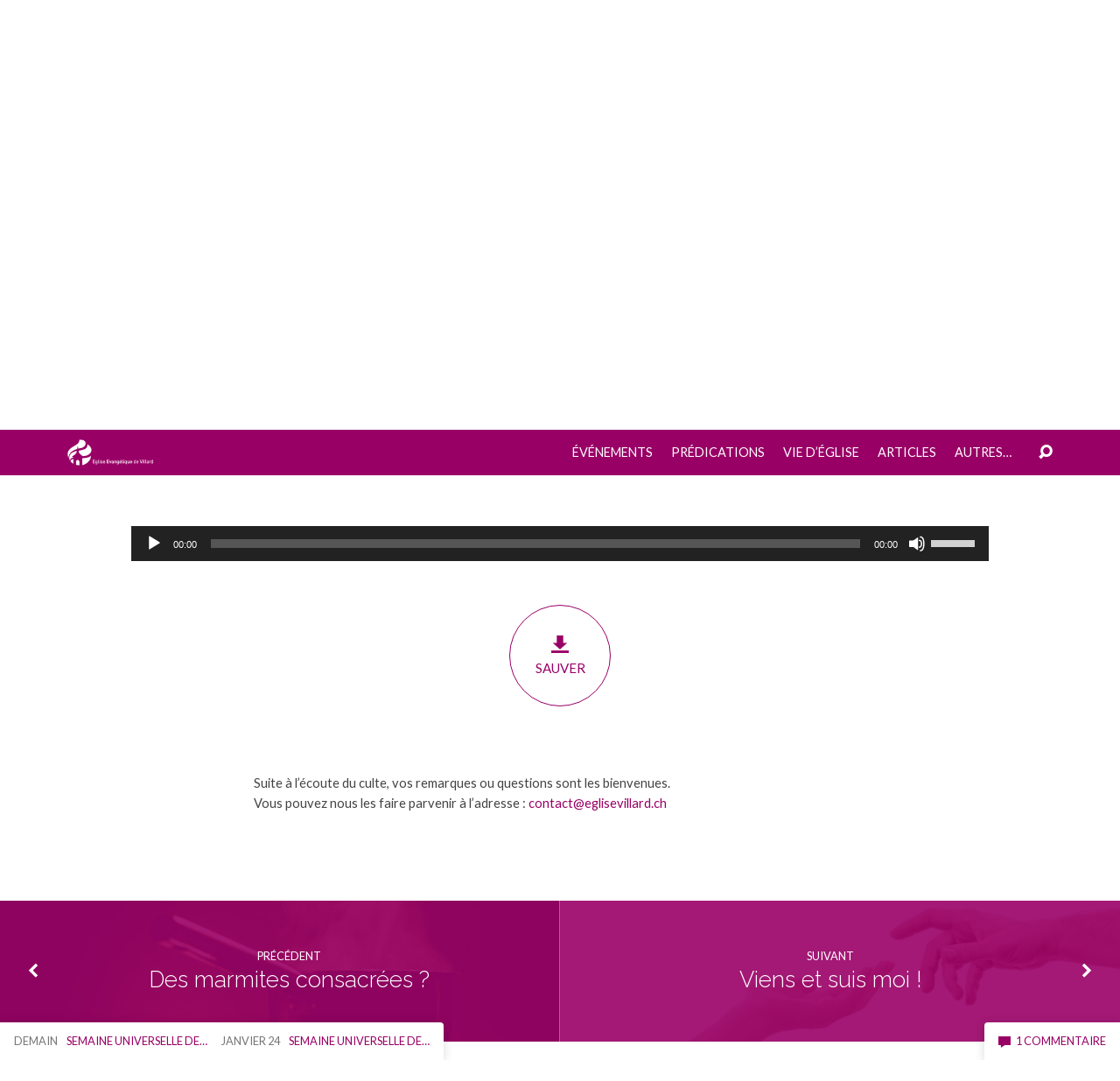

--- FILE ---
content_type: text/html; charset=UTF-8
request_url: https://www.eglisevillard.ch/sermons/culte-du-10-mars-2024/?player=audio
body_size: 16904
content:
<!DOCTYPE html>
<html class="no-js" lang="fr-FR">
<head>
<meta charset="UTF-8"/>
<meta http-equiv="X-UA-Compatible" content="IE=edge"/>
<meta name="viewport" content="width=device-width, initial-scale=1">
<link rel="profile" href="http://gmpg.org/xfn/11">
<link rel="pingback" href="https://www.eglisevillard.ch/xmlrpc.php"/>
<title>Une armure à l&rsquo;image du Christ &#8211; Eglise Evangélique de Villard</title>
<meta name='robots' content='max-image-preview:large'/>
<link rel='dns-prefetch' href='//fonts.googleapis.com'/>
<link rel="alternate" type="application/rss+xml" title="Eglise Evangélique de Villard &raquo; Flux" href="https://www.eglisevillard.ch/feed/"/>
<link rel="alternate" type="application/rss+xml" title="Eglise Evangélique de Villard &raquo; Flux des commentaires" href="https://www.eglisevillard.ch/comments/feed/"/>
<link rel="alternate" type="application/rss+xml" title="Eglise Evangélique de Villard &raquo; Une armure à l&rsquo;image du Christ Flux des commentaires" href="https://www.eglisevillard.ch/sermons/culte-du-10-mars-2024/feed/"/>
<link rel="alternate" title="oEmbed (JSON)" type="application/json+oembed" href="https://www.eglisevillard.ch/wp-json/oembed/1.0/embed?url=https%3A%2F%2Fwww.eglisevillard.ch%2Fsermons%2Fculte-du-10-mars-2024%2F"/>
<link rel="alternate" title="oEmbed (XML)" type="text/xml+oembed" href="https://www.eglisevillard.ch/wp-json/oembed/1.0/embed?url=https%3A%2F%2Fwww.eglisevillard.ch%2Fsermons%2Fculte-du-10-mars-2024%2F&#038;format=xml"/>
		
							<script src="//www.googletagmanager.com/gtag/js?id=G-FSQG0JT2KB" data-cfasync="false" data-wpfc-render="false" type="text/javascript" async></script>
			<script data-cfasync="false" data-wpfc-render="false" type="text/javascript">var mi_version='9.11.1';var mi_track_user=true;var mi_no_track_reason='';var MonsterInsightsDefaultLocations={"page_location":"https:\/\/www.eglisevillard.ch\/sermons\/culte-du-10-mars-2024\/?player=audio"};if(typeof MonsterInsightsPrivacyGuardFilter==='function'){var MonsterInsightsLocations=(typeof MonsterInsightsExcludeQuery==='object')?MonsterInsightsPrivacyGuardFilter(MonsterInsightsExcludeQuery):MonsterInsightsPrivacyGuardFilter(MonsterInsightsDefaultLocations);}else{var MonsterInsightsLocations=(typeof MonsterInsightsExcludeQuery==='object')?MonsterInsightsExcludeQuery:MonsterInsightsDefaultLocations;}var disableStrs=['ga-disable-G-FSQG0JT2KB',];function __gtagTrackerIsOptedOut(){for(var index=0;index<disableStrs.length;index++){if(document.cookie.indexOf(disableStrs[index]+'=true')>-1){return true;}}return false;}if(__gtagTrackerIsOptedOut()){for(var index=0;index<disableStrs.length;index++){window[disableStrs[index]]=true;}}function __gtagTrackerOptout(){for(var index=0;index<disableStrs.length;index++){document.cookie=disableStrs[index]+'=true; expires=Thu, 31 Dec 2099 23:59:59 UTC; path=/';window[disableStrs[index]]=true;}}if('undefined'===typeof gaOptout){function gaOptout(){__gtagTrackerOptout();}}window.dataLayer=window.dataLayer||[];window.MonsterInsightsDualTracker={helpers:{},trackers:{},};if(mi_track_user){function __gtagDataLayer(){dataLayer.push(arguments);}function __gtagTracker(type,name,parameters){if(!parameters){parameters={};}if(parameters.send_to){__gtagDataLayer.apply(null,arguments);return;}if(type==='event'){parameters.send_to=monsterinsights_frontend.v4_id;var hookName=name;if(typeof parameters['event_category']!=='undefined'){hookName=parameters['event_category']+':'+name;}if(typeof MonsterInsightsDualTracker.trackers[hookName]!=='undefined'){MonsterInsightsDualTracker.trackers[hookName](parameters);}else{__gtagDataLayer('event',name,parameters);}}else{__gtagDataLayer.apply(null,arguments);}}__gtagTracker('js',new Date());__gtagTracker('set',{'developer_id.dZGIzZG':true,});if(MonsterInsightsLocations.page_location){__gtagTracker('set',MonsterInsightsLocations);}__gtagTracker('config','G-FSQG0JT2KB',{"forceSSL":"true"});window.gtag=__gtagTracker;(function(){var noopfn=function(){return null;};var newtracker=function(){return new Tracker();};var Tracker=function(){return null;};var p=Tracker.prototype;p.get=noopfn;p.set=noopfn;p.send=function(){var args=Array.prototype.slice.call(arguments);args.unshift('send');__gaTracker.apply(null,args);};var __gaTracker=function(){var len=arguments.length;if(len===0){return;}var f=arguments[len-1];if(typeof f!=='object'||f===null||typeof f.hitCallback!=='function'){if('send'===arguments[0]){var hitConverted,hitObject=false,action;if('event'===arguments[1]){if('undefined'!==typeof arguments[3]){hitObject={'eventAction':arguments[3],'eventCategory':arguments[2],'eventLabel':arguments[4],'value':arguments[5]?arguments[5]:1,}}}if('pageview'===arguments[1]){if('undefined'!==typeof arguments[2]){hitObject={'eventAction':'page_view','page_path':arguments[2],}}}if(typeof arguments[2]==='object'){hitObject=arguments[2];}if(typeof arguments[5]==='object'){Object.assign(hitObject,arguments[5]);}if('undefined'!==typeof arguments[1].hitType){hitObject=arguments[1];if('pageview'===hitObject.hitType){hitObject.eventAction='page_view';}}if(hitObject){action='timing'===arguments[1].hitType?'timing_complete':hitObject.eventAction;hitConverted=mapArgs(hitObject);__gtagTracker('event',action,hitConverted);}}return;}function mapArgs(args){var arg,hit={};var gaMap={'eventCategory':'event_category','eventAction':'event_action','eventLabel':'event_label','eventValue':'event_value','nonInteraction':'non_interaction','timingCategory':'event_category','timingVar':'name','timingValue':'value','timingLabel':'event_label','page':'page_path','location':'page_location','title':'page_title','referrer':'page_referrer',};for(arg in args){if(!(!args.hasOwnProperty(arg)||!gaMap.hasOwnProperty(arg))){hit[gaMap[arg]]=args[arg];}else{hit[arg]=args[arg];}}return hit;}try{f.hitCallback();}catch(ex){}};__gaTracker.create=newtracker;__gaTracker.getByName=newtracker;__gaTracker.getAll=function(){return[];};__gaTracker.remove=noopfn;__gaTracker.loaded=true;window['__gaTracker']=__gaTracker;})();}else{console.log("");(function(){function __gtagTracker(){return null;}window['__gtagTracker']=__gtagTracker;window['gtag']=__gtagTracker;})();}</script>
							
		<style id='wp-img-auto-sizes-contain-inline-css' type='text/css'>img:is([sizes=auto i],[sizes^="auto," i]){contain-intrinsic-size:3000px 1500px}</style>
<style id='wp-emoji-styles-inline-css' type='text/css'>img.wp-smiley,img.emoji{display:inline!important;border:none!important;box-shadow:none!important;height:1em!important;width:1em!important;margin:0 .07em!important;vertical-align:-.1em!important;background:none!important;padding:0!important}</style>
<style id='wp-block-library-inline-css' type='text/css'>:root{--wp-block-synced-color:#7a00df;--wp-block-synced-color--rgb:122 , 0 , 223;--wp-bound-block-color:var(--wp-block-synced-color);--wp-editor-canvas-background:#ddd;--wp-admin-theme-color:#007cba;--wp-admin-theme-color--rgb:0 , 124 , 186;--wp-admin-theme-color-darker-10:#006ba1;--wp-admin-theme-color-darker-10--rgb:0 , 107 , 160.5;--wp-admin-theme-color-darker-20:#005a87;--wp-admin-theme-color-darker-20--rgb:0 , 90 , 135;--wp-admin-border-width-focus:2px}@media (min-resolution:192dpi){:root{--wp-admin-border-width-focus:1.5px}}.wp-element-button{cursor:pointer}:root .has-very-light-gray-background-color{background-color:#eee}:root .has-very-dark-gray-background-color{background-color:#313131}:root .has-very-light-gray-color{color:#eee}:root .has-very-dark-gray-color{color:#313131}:root .has-vivid-green-cyan-to-vivid-cyan-blue-gradient-background{background:linear-gradient(135deg,#00d084,#0693e3)}:root .has-purple-crush-gradient-background{background:linear-gradient(135deg,#34e2e4,#4721fb 50%,#ab1dfe)}:root .has-hazy-dawn-gradient-background{background:linear-gradient(135deg,#faaca8,#dad0ec)}:root .has-subdued-olive-gradient-background{background:linear-gradient(135deg,#fafae1,#67a671)}:root .has-atomic-cream-gradient-background{background:linear-gradient(135deg,#fdd79a,#004a59)}:root .has-nightshade-gradient-background{background:linear-gradient(135deg,#330968,#31cdcf)}:root .has-midnight-gradient-background{background:linear-gradient(135deg,#020381,#2874fc)}:root{--wp--preset--font-size--normal:16px;--wp--preset--font-size--huge:42px}.has-regular-font-size{font-size:1em}.has-larger-font-size{font-size:2.625em}.has-normal-font-size{font-size:var(--wp--preset--font-size--normal)}.has-huge-font-size{font-size:var(--wp--preset--font-size--huge)}.has-text-align-center{text-align:center}.has-text-align-left{text-align:left}.has-text-align-right{text-align:right}.has-fit-text{white-space:nowrap!important}#end-resizable-editor-section{display:none}.aligncenter{clear:both}.items-justified-left{justify-content:flex-start}.items-justified-center{justify-content:center}.items-justified-right{justify-content:flex-end}.items-justified-space-between{justify-content:space-between}.screen-reader-text{border:0;clip-path:inset(50%);height:1px;margin:-1px;overflow:hidden;padding:0;position:absolute;width:1px;word-wrap:normal!important}.screen-reader-text:focus{background-color:#ddd;clip-path:none;color:#444;display:block;font-size:1em;height:auto;left:5px;line-height:normal;padding:15px 23px 14px;text-decoration:none;top:5px;width:auto;z-index:100000}html :where(.has-border-color){border-style:solid}html :where([style*=border-top-color]){border-top-style:solid}html :where([style*=border-right-color]){border-right-style:solid}html :where([style*=border-bottom-color]){border-bottom-style:solid}html :where([style*=border-left-color]){border-left-style:solid}html :where([style*=border-width]){border-style:solid}html :where([style*=border-top-width]){border-top-style:solid}html :where([style*=border-right-width]){border-right-style:solid}html :where([style*=border-bottom-width]){border-bottom-style:solid}html :where([style*=border-left-width]){border-left-style:solid}html :where(img[class*=wp-image-]){height:auto;max-width:100%}:where(figure){margin:0 0 1em}html :where(.is-position-sticky){--wp-admin--admin-bar--position-offset:var(--wp-admin--admin-bar--height,0)}@media screen and (max-width:600px){html :where(.is-position-sticky){--wp-admin--admin-bar--position-offset:0}}</style><style id='wp-block-paragraph-inline-css' type='text/css'>.is-small-text{font-size:.875em}.is-regular-text{font-size:1em}.is-large-text{font-size:2.25em}.is-larger-text{font-size:3em}.has-drop-cap:not(:focus):first-letter{float:left;font-size:8.4em;font-style:normal;font-weight:100;line-height:.68;margin:.05em .1em 0 0;text-transform:uppercase}body.rtl .has-drop-cap:not(:focus):first-letter{float:none;margin-left:.1em}p.has-drop-cap.has-background{overflow:hidden}:root :where(p.has-background){padding:1.25em 2.375em}:where(p.has-text-color:not(.has-link-color)) a{color:inherit}p.has-text-align-left[style*="writing-mode:vertical-lr"],p.has-text-align-right[style*="writing-mode:vertical-rl"]{rotate:180deg}</style>
<style id='global-styles-inline-css' type='text/css'>:root{--wp--preset--aspect-ratio--square:1;--wp--preset--aspect-ratio--4-3: 4/3;--wp--preset--aspect-ratio--3-4: 3/4;--wp--preset--aspect-ratio--3-2: 3/2;--wp--preset--aspect-ratio--2-3: 2/3;--wp--preset--aspect-ratio--16-9: 16/9;--wp--preset--aspect-ratio--9-16: 9/16;--wp--preset--color--black:#000;--wp--preset--color--cyan-bluish-gray:#abb8c3;--wp--preset--color--white:#fff;--wp--preset--color--pale-pink:#f78da7;--wp--preset--color--vivid-red:#cf2e2e;--wp--preset--color--luminous-vivid-orange:#ff6900;--wp--preset--color--luminous-vivid-amber:#fcb900;--wp--preset--color--light-green-cyan:#7bdcb5;--wp--preset--color--vivid-green-cyan:#00d084;--wp--preset--color--pale-cyan-blue:#8ed1fc;--wp--preset--color--vivid-cyan-blue:#0693e3;--wp--preset--color--vivid-purple:#9b51e0;--wp--preset--color--main:#906;--wp--preset--color--accent:#906;--wp--preset--color--dark:#000;--wp--preset--color--light:#777;--wp--preset--color--light-bg:#f7f7f7;--wp--preset--gradient--vivid-cyan-blue-to-vivid-purple:linear-gradient(135deg,#0693e3 0%,#9b51e0 100%);--wp--preset--gradient--light-green-cyan-to-vivid-green-cyan:linear-gradient(135deg,#7adcb4 0%,#00d082 100%);--wp--preset--gradient--luminous-vivid-amber-to-luminous-vivid-orange:linear-gradient(135deg,#fcb900 0%,#ff6900 100%);--wp--preset--gradient--luminous-vivid-orange-to-vivid-red:linear-gradient(135deg,#ff6900 0%,#cf2e2e 100%);--wp--preset--gradient--very-light-gray-to-cyan-bluish-gray:linear-gradient(135deg,#eee 0%,#a9b8c3 100%);--wp--preset--gradient--cool-to-warm-spectrum:linear-gradient(135deg,#4aeadc 0%,#9778d1 20%,#cf2aba 40%,#ee2c82 60%,#fb6962 80%,#fef84c 100%);--wp--preset--gradient--blush-light-purple:linear-gradient(135deg,#ffceec 0%,#9896f0 100%);--wp--preset--gradient--blush-bordeaux:linear-gradient(135deg,#fecda5 0%,#fe2d2d 50%,#6b003e 100%);--wp--preset--gradient--luminous-dusk:linear-gradient(135deg,#ffcb70 0%,#c751c0 50%,#4158d0 100%);--wp--preset--gradient--pale-ocean:linear-gradient(135deg,#fff5cb 0%,#b6e3d4 50%,#33a7b5 100%);--wp--preset--gradient--electric-grass:linear-gradient(135deg,#caf880 0%,#71ce7e 100%);--wp--preset--gradient--midnight:linear-gradient(135deg,#020381 0%,#2874fc 100%);--wp--preset--font-size--small:13px;--wp--preset--font-size--medium:20px;--wp--preset--font-size--large:36px;--wp--preset--font-size--x-large:42px;--wp--preset--spacing--20:.44rem;--wp--preset--spacing--30:.67rem;--wp--preset--spacing--40:1rem;--wp--preset--spacing--50:1.5rem;--wp--preset--spacing--60:2.25rem;--wp--preset--spacing--70:3.38rem;--wp--preset--spacing--80:5.06rem;--wp--preset--shadow--natural:6px 6px 9px rgba(0,0,0,.2);--wp--preset--shadow--deep:12px 12px 50px rgba(0,0,0,.4);--wp--preset--shadow--sharp:6px 6px 0 rgba(0,0,0,.2);--wp--preset--shadow--outlined:6px 6px 0 -3px #fff , 6px 6px #000;--wp--preset--shadow--crisp:6px 6px 0 #000}:where(.is-layout-flex){gap:.5em}:where(.is-layout-grid){gap:.5em}body .is-layout-flex{display:flex}.is-layout-flex{flex-wrap:wrap;align-items:center}.is-layout-flex > :is(*, div){margin:0}body .is-layout-grid{display:grid}.is-layout-grid > :is(*, div){margin:0}:where(.wp-block-columns.is-layout-flex){gap:2em}:where(.wp-block-columns.is-layout-grid){gap:2em}:where(.wp-block-post-template.is-layout-flex){gap:1.25em}:where(.wp-block-post-template.is-layout-grid){gap:1.25em}.has-black-color{color:var(--wp--preset--color--black)!important}.has-cyan-bluish-gray-color{color:var(--wp--preset--color--cyan-bluish-gray)!important}.has-white-color{color:var(--wp--preset--color--white)!important}.has-pale-pink-color{color:var(--wp--preset--color--pale-pink)!important}.has-vivid-red-color{color:var(--wp--preset--color--vivid-red)!important}.has-luminous-vivid-orange-color{color:var(--wp--preset--color--luminous-vivid-orange)!important}.has-luminous-vivid-amber-color{color:var(--wp--preset--color--luminous-vivid-amber)!important}.has-light-green-cyan-color{color:var(--wp--preset--color--light-green-cyan)!important}.has-vivid-green-cyan-color{color:var(--wp--preset--color--vivid-green-cyan)!important}.has-pale-cyan-blue-color{color:var(--wp--preset--color--pale-cyan-blue)!important}.has-vivid-cyan-blue-color{color:var(--wp--preset--color--vivid-cyan-blue)!important}.has-vivid-purple-color{color:var(--wp--preset--color--vivid-purple)!important}.has-black-background-color{background-color:var(--wp--preset--color--black)!important}.has-cyan-bluish-gray-background-color{background-color:var(--wp--preset--color--cyan-bluish-gray)!important}.has-white-background-color{background-color:var(--wp--preset--color--white)!important}.has-pale-pink-background-color{background-color:var(--wp--preset--color--pale-pink)!important}.has-vivid-red-background-color{background-color:var(--wp--preset--color--vivid-red)!important}.has-luminous-vivid-orange-background-color{background-color:var(--wp--preset--color--luminous-vivid-orange)!important}.has-luminous-vivid-amber-background-color{background-color:var(--wp--preset--color--luminous-vivid-amber)!important}.has-light-green-cyan-background-color{background-color:var(--wp--preset--color--light-green-cyan)!important}.has-vivid-green-cyan-background-color{background-color:var(--wp--preset--color--vivid-green-cyan)!important}.has-pale-cyan-blue-background-color{background-color:var(--wp--preset--color--pale-cyan-blue)!important}.has-vivid-cyan-blue-background-color{background-color:var(--wp--preset--color--vivid-cyan-blue)!important}.has-vivid-purple-background-color{background-color:var(--wp--preset--color--vivid-purple)!important}.has-black-border-color{border-color:var(--wp--preset--color--black)!important}.has-cyan-bluish-gray-border-color{border-color:var(--wp--preset--color--cyan-bluish-gray)!important}.has-white-border-color{border-color:var(--wp--preset--color--white)!important}.has-pale-pink-border-color{border-color:var(--wp--preset--color--pale-pink)!important}.has-vivid-red-border-color{border-color:var(--wp--preset--color--vivid-red)!important}.has-luminous-vivid-orange-border-color{border-color:var(--wp--preset--color--luminous-vivid-orange)!important}.has-luminous-vivid-amber-border-color{border-color:var(--wp--preset--color--luminous-vivid-amber)!important}.has-light-green-cyan-border-color{border-color:var(--wp--preset--color--light-green-cyan)!important}.has-vivid-green-cyan-border-color{border-color:var(--wp--preset--color--vivid-green-cyan)!important}.has-pale-cyan-blue-border-color{border-color:var(--wp--preset--color--pale-cyan-blue)!important}.has-vivid-cyan-blue-border-color{border-color:var(--wp--preset--color--vivid-cyan-blue)!important}.has-vivid-purple-border-color{border-color:var(--wp--preset--color--vivid-purple)!important}.has-vivid-cyan-blue-to-vivid-purple-gradient-background{background:var(--wp--preset--gradient--vivid-cyan-blue-to-vivid-purple)!important}.has-light-green-cyan-to-vivid-green-cyan-gradient-background{background:var(--wp--preset--gradient--light-green-cyan-to-vivid-green-cyan)!important}.has-luminous-vivid-amber-to-luminous-vivid-orange-gradient-background{background:var(--wp--preset--gradient--luminous-vivid-amber-to-luminous-vivid-orange)!important}.has-luminous-vivid-orange-to-vivid-red-gradient-background{background:var(--wp--preset--gradient--luminous-vivid-orange-to-vivid-red)!important}.has-very-light-gray-to-cyan-bluish-gray-gradient-background{background:var(--wp--preset--gradient--very-light-gray-to-cyan-bluish-gray)!important}.has-cool-to-warm-spectrum-gradient-background{background:var(--wp--preset--gradient--cool-to-warm-spectrum)!important}.has-blush-light-purple-gradient-background{background:var(--wp--preset--gradient--blush-light-purple)!important}.has-blush-bordeaux-gradient-background{background:var(--wp--preset--gradient--blush-bordeaux)!important}.has-luminous-dusk-gradient-background{background:var(--wp--preset--gradient--luminous-dusk)!important}.has-pale-ocean-gradient-background{background:var(--wp--preset--gradient--pale-ocean)!important}.has-electric-grass-gradient-background{background:var(--wp--preset--gradient--electric-grass)!important}.has-midnight-gradient-background{background:var(--wp--preset--gradient--midnight)!important}.has-small-font-size{font-size:var(--wp--preset--font-size--small)!important}.has-medium-font-size{font-size:var(--wp--preset--font-size--medium)!important}.has-large-font-size{font-size:var(--wp--preset--font-size--large)!important}.has-x-large-font-size{font-size:var(--wp--preset--font-size--x-large)!important}</style>

<style id='classic-theme-styles-inline-css' type='text/css'>.wp-block-button__link{color:#fff;background-color:#32373c;border-radius:9999px;box-shadow:none;text-decoration:none;padding:calc(.667em + 2px) calc(1.333em + 2px);font-size:1.125em}.wp-block-file__button{background:#32373c;color:#fff;text-decoration:none}</style>
<link rel='stylesheet' id='cpsh-shortcodes-css' href='https://www.eglisevillard.ch/wp-content/plugins/column-shortcodes//assets/css/shortcodes.css?ver=1.0.1' type='text/css' media='all'/>
<link rel='stylesheet' id='parent-style-css' href='https://www.eglisevillard.ch/wp-content/themes/maranatha/style.css?ver=6.9' type='text/css' media='all'/>
<link rel='stylesheet' id='maranatha-google-fonts-css' href='//fonts.googleapis.com/css?family=Raleway:200,300,400,500,700,200italic,300italic,400italic,500italic,700italic%7CLato:300,400,700,300italic,400italic,700italic' type='text/css' media='all'/>
<link rel='stylesheet' id='elusive-icons-css' href='https://www.eglisevillard.ch/wp-content/themes/maranatha/css/lib/elusive-icons.min.css?ver=2.7' type='text/css' media='all'/>
<link rel='stylesheet' id='maranatha-style-css' href='https://www.eglisevillard.ch/wp-content/themes/maranatha-child/style.css?ver=2.7' type='text/css' media='all'/>
<script type="text/javascript" src="https://www.eglisevillard.ch/wp-includes/js/jquery/jquery.min.js?ver=3.7.1" id="jquery-core-js"></script>
<script type="text/javascript" src="https://www.eglisevillard.ch/wp-includes/js/jquery/jquery-migrate.min.js?ver=3.4.1" id="jquery-migrate-js"></script>
<script type="text/javascript" id="ctfw-ie-unsupported-js-extra">//<![CDATA[
var ctfw_ie_unsupported={"default_version":"7","min_version":"5","max_version":"9","version":"8","message":"Vous utilisez une version ant\u00e9diluvienne d\u2019Internet Explorer. Mettez \u00e0 jour votre navigateur pour utiliser ce site.","redirect_url":"https://browsehappy.com/"};
//]]></script>
<script type="text/javascript" src="https://www.eglisevillard.ch/wp-content/themes/maranatha/framework/js/ie-unsupported.js?ver=2.7" id="ctfw-ie-unsupported-js"></script>
<script type="text/javascript" src="https://www.eglisevillard.ch/wp-content/plugins/google-analytics-for-wordpress/assets/js/frontend-gtag.min.js?ver=9.11.1" id="monsterinsights-frontend-script-js" async="async" data-wp-strategy="async"></script>
<script data-cfasync="false" data-wpfc-render="false" type="text/javascript" id='monsterinsights-frontend-script-js-extra'>//<![CDATA[
var monsterinsights_frontend={"js_events_tracking":"true","download_extensions":"doc,pdf,ppt,zip,xls,mp3,docx,pptx,xlsx","inbound_paths":"[]","home_url":"https:\/\/www.eglisevillard.ch","hash_tracking":"false","v4_id":"G-FSQG0JT2KB"};
//]]></script>
<script type="text/javascript" src="https://www.eglisevillard.ch/wp-content/themes/maranatha/framework/js/jquery.fitvids.js?ver=2.7" id="fitvids-js"></script>
<script type="text/javascript" id="ctfw-responsive-embeds-js-extra">//<![CDATA[
var ctfw_responsive_embeds={"wp_responsive_embeds":"1"};
//]]></script>
<script type="text/javascript" src="https://www.eglisevillard.ch/wp-content/themes/maranatha/framework/js/responsive-embeds.js?ver=2.7" id="ctfw-responsive-embeds-js"></script>
<script type="text/javascript" src="https://www.eglisevillard.ch/wp-content/themes/maranatha/js/lib/viewport-units-buggyfill.hacks.js?ver=2.7" id="viewport-units-buggyfill-hacks-js"></script>
<script type="text/javascript" src="https://www.eglisevillard.ch/wp-content/themes/maranatha/js/lib/viewport-units-buggyfill.js?ver=2.7" id="viewport-units-buggyfill-js"></script>
<script type="text/javascript" src="https://www.eglisevillard.ch/wp-content/themes/maranatha/js/lib/superfish.modified.js?ver=2.7" id="superfish-js"></script>
<script type="text/javascript" src="https://www.eglisevillard.ch/wp-content/themes/maranatha/js/lib/supersubs.js?ver=2.7" id="supersubs-js"></script>
<script type="text/javascript" src="https://www.eglisevillard.ch/wp-content/themes/maranatha/js/lib/jquery.meanmenu.modified.js?ver=2.7" id="jquery-meanmenu-js"></script>
<script type="text/javascript" src="https://www.eglisevillard.ch/wp-content/themes/maranatha/js/lib/jquery.validate.min.js?ver=2.7" id="jquery-validate-js"></script>
<script type="text/javascript" src="https://www.eglisevillard.ch/wp-content/themes/maranatha/js/lib/jquery.smooth-scroll.min.js?ver=2.7" id="jquery-smooth-scroll-js"></script>
<script type="text/javascript" src="https://www.eglisevillard.ch/wp-content/themes/maranatha/js/lib/jquery.dropdown.maranatha.min.js?ver=2.7" id="jquery-dropdown-maranatha-js"></script>
<script type="text/javascript" src="https://www.eglisevillard.ch/wp-content/themes/maranatha/js/lib/jquery.matchHeight-min.js?ver=2.7" id="jquery-matchHeight-js"></script>
<script type="text/javascript" id="maranatha-main-js-extra">//<![CDATA[
var maranatha_main={"site_path":"/","home_url":"https://www.eglisevillard.ch","theme_url":"https://www.eglisevillard.ch/wp-content/themes/maranatha","is_ssl":"1","mobile_menu_close":"el el-remove-sign","comment_name_required":"1","comment_email_required":"1","comment_name_error_required":"Requis","comment_email_error_required":"Requis","comment_email_error_invalid":"Email invalide","comment_url_error_invalid":"URL invalide","comment_message_error_required":"Commentaire requis"};
//]]></script>
<script type="text/javascript" src="https://www.eglisevillard.ch/wp-content/themes/maranatha/js/main.js?ver=2.7" id="maranatha-main-js"></script>
<link rel="https://api.w.org/" href="https://www.eglisevillard.ch/wp-json/"/><link rel="alternate" title="JSON" type="application/json" href="https://www.eglisevillard.ch/wp-json/wp/v2/ctc_sermon/20699"/><link rel="EditURI" type="application/rsd+xml" title="RSD" href="https://www.eglisevillard.ch/xmlrpc.php?rsd"/>
<meta name="generator" content="WordPress 6.9"/>
<link rel="canonical" href="https://www.eglisevillard.ch/sermons/culte-du-10-mars-2024/"/>
<link rel='shortlink' href='https://www.eglisevillard.ch/?p=20699'/>

<style type="text/css">.has-main-background-color,p.has-main-background-color{background-color:#906}.has-main-color,p.has-main-color{color:#906}.has-accent-background-color,p.has-accent-background-color{background-color:#906}.has-accent-color,p.has-accent-color{color:#906}.has-dark-background-color,p.has-dark-background-color{background-color:#000}.has-dark-color,p.has-dark-color{color:#000}.has-light-background-color,p.has-light-background-color{background-color:#777}.has-light-color,p.has-light-color{color:#777}.has-light-bg-background-color,p.has-light-bg-background-color{background-color:#f7f7f7}.has-light-bg-color,p.has-light-bg-color{color:#f7f7f7}.has-white-background-color,p.has-white-background-color{background-color:#fff}.has-white-color,p.has-white-color{color:#fff}</style>

<style type="text/css">#maranatha-logo-text{font-family:'Raleway',Arial,Helvetica,sans-serif}.maranatha-entry-content h1, .maranatha-entry-content h2:not(.maranatha-entry-short-title), .maranatha-entry-content h3, .maranatha-entry-content h4, .maranatha-entry-content h5, .maranatha-entry-content h6, .maranatha-entry-content .maranatha-h1, .maranatha-entry-content .maranatha-h2, .maranatha-entry-content .maranatha-h3, .maranatha-entry-content .maranatha-h4, .maranatha-entry-content .maranatha-h5, .maranatha-entry-content .maranatha-h6, .mce-content-body h1, .mce-content-body h2, .mce-content-body h3, .mce-content-body h4, .mce-content-body h5, .mce-content-body h6, .maranatha-home-section-content h1, .maranatha-home-section-content h2, #maranatha-banner-title, .maranatha-widget-title, #maranatha-comments-title, #reply-title, .maranatha-nav-block-title, .maranatha-caption-image-title, .has-drop-cap:not(:focus):first-letter {font-family:'Raleway',Arial,Helvetica,sans-serif}#maranatha-header-menu-content>li>a,.mean-container .mean-nav>ul>li>a{font-family:'Lato',Arial,Helvetica,sans-serif}body,#cancel-comment-reply-link,.maranatha-widget .maranatha-entry-short-header h3,pre.wp-block-verse{font-family:'Lato',Arial,Helvetica,sans-serif}.maranatha-color-main-bg,.maranatha-caption-image-title,.maranatha-calendar-table-header,.maranatha-calendar-table-top,.maranatha-calendar-table-header-row,.has-main-background-color,p.has-main-background-color{background-color:#906}.maranatha-calendar-table-header{border-color:#906!important}.maranatha-color-main-bg .maranatha-circle-buttons-list a:hover,.has-main-color,p.has-main-color{color:#906!important}a, .maranatha-button, .maranatha-buttons-list a, .maranatha-circle-button span, .maranatha-circle-buttons-list a, input[type=submit], .maranatha-nav-left-right a, .maranatha-pagination li > *, .widget_tag_cloud a, .sf-menu ul li:hover > a, .sf-menu ul .sfHover > a, .sf-menu ul a:focus, .sf-menu ul a:hover, .sf-menu ul a:active, .mean-container .mean-nav ul li a, #maranatha-header-search-mobile input[type=text]:not(:focus), #maranatha-map-section-info-list a:hover, .wp-block-pullquote.is-style-solid-color blockquote cite a, .wp-block-pullquote .has-text-color a, .wp-block-file .wp-block-file__button, .wp-block-file a.wp-block-file__button:visited:not(:hover), .wp-block-file a.wp-block-file__button:focus:not(:hover), .has-accent-color, p.has-accent-color, .wp-block-calendar #wp-calendar a, .wp-block-pullquote.has-background.has-light-background-color:not(.has-text-color) a {color:#906}.maranatha-button,.maranatha-buttons-list a,.maranatha-circle-button span,.maranatha-circle-buttons-list a,input[type="submit"],.maranatha-nav-left-right a:hover,.maranatha-pagination a:hover,.maranatha-pagination span.current,.widget_tag_cloud a,.mean-container .mean-nav ul li a.mean-expand,#maranatha-header-search-mobile input[type="text"],.wp-block-file__button{border-color:#906}.sf-arrows ul .sf-with-ul:after{border-left-color:#906}.maranatha-button:hover,.maranatha-buttons-list a:hover,a.maranatha-circle-button span:hover,.maranatha-circle-buttons-list a:hover,a.maranatha-circle-button-selected span,.maranatha-circle-buttons-list a.maranatha-circle-button-selected,input[type="submit"]:hover,.maranatha-nav-left-right a:hover,.maranatha-pagination a:hover,.maranatha-pagination span.current,.widget_tag_cloud a:hover,#maranatha-sermon-download-button a.maranatha-dropdown-open,.wp-block-file__button:hover,.has-accent-background-color,p.has-accent-background-color{background-color:#906}</style>
<script type="text/javascript">jQuery('html').removeClass('no-js').addClass('js');</script>
<link rel="icon" href="https://www.eglisevillard.ch/wp-content/uploads/2016/01/cropped-favicon_512x512_transp-150x150.png" sizes="32x32"/>
<link rel="icon" href="https://www.eglisevillard.ch/wp-content/uploads/2016/01/cropped-favicon_512x512_transp-240x240.png" sizes="192x192"/>
<link rel="apple-touch-icon" href="https://www.eglisevillard.ch/wp-content/uploads/2016/01/cropped-favicon_512x512_transp-240x240.png"/>
<meta name="msapplication-TileImage" content="https://www.eglisevillard.ch/wp-content/uploads/2016/01/cropped-favicon_512x512_transp-300x300.png"/>
<link rel='stylesheet' id='mediaelement-css' href='https://www.eglisevillard.ch/wp-includes/js/mediaelement/mediaelementplayer-legacy.min.css?ver=4.2.17' type='text/css' media='all'/>
<link rel='stylesheet' id='wp-mediaelement-css' href='https://www.eglisevillard.ch/wp-includes/js/mediaelement/wp-mediaelement.min.css?ver=6.9' type='text/css' media='all'/>
</head>
<body class="wp-singular ctc_sermon-template-default single single-ctc_sermon postid-20699 wp-embed-responsive wp-theme-maranatha wp-child-theme-maranatha-child maranatha-logo-font-raleway maranatha-heading-font-raleway maranatha-menu-font-lato maranatha-body-font-lato maranatha-has-logo-image maranatha-content-width-700">

<header id="maranatha-header">

	
<div id="maranatha-header-top" class="maranatha-no-header-search">

	<div>

		<div id="maranatha-header-top-bg" class="maranatha-color-main-bg"></div>

		<div id="maranatha-header-top-container" class="maranatha-centered-large">

			<div id="maranatha-header-top-inner">

				
<div id="maranatha-logo">

	<div id="maranatha-logo-content">

		
			
			<div id="maranatha-logo-image" class="maranatha-has-hidpi-logo">

				<a href="https://www.eglisevillard.ch/" style="max-width:163px;max-height:50px">

					<img src="https://www.eglisevillard.ch/wp-content/uploads/2017/11/eglise-evangelique-villard-lausanne-logo_163x50.png" alt="Eglise Evangélique de Villard" id="maranatha-logo-regular" width="163" height="50">

											<img src="https://www.eglisevillard.ch/wp-content/uploads/2017/11/eglise-evangelique-villard-lausanne-logo_326x100.png" alt="Eglise Evangélique de Villard" id="maranatha-logo-hidpi" width="163" height="50">
					
				</a>

			</div>

		
	</div>

</div>

				<nav id="maranatha-header-menu">

					<div id="maranatha-header-menu-inner">

						<ul id="maranatha-header-menu-content" class="sf-menu"><li id="menu-item-7128" class="menu-item menu-item-type-post_type menu-item-object-page menu-item-7128"><a href="https://www.eglisevillard.ch/prochains-evenements/">Événements</a></li>
<li id="menu-item-7046" class="menu-item menu-item-type-post_type_archive menu-item-object-ctc_sermon menu-item-7046"><a href="https://www.eglisevillard.ch/sermons/">Prédications</a></li>
<li id="menu-item-7159" class="menu-item menu-item-type-post_type menu-item-object-page menu-item-7159"><a href="https://www.eglisevillard.ch/ministeres/">Vie d’église</a></li>
<li id="menu-item-19761" class="menu-item menu-item-type-custom menu-item-object-custom menu-item-has-children menu-item-19761"><a href="#">Articles</a>
<ul class="sub-menu">
	<li id="menu-item-19760" class="menu-item menu-item-type-taxonomy menu-item-object-category menu-item-19760"><a href="https://www.eglisevillard.ch/category/eev/">Articles EEV</a></li>
	<li id="menu-item-19762" class="menu-item menu-item-type-taxonomy menu-item-object-category menu-item-19762"><a href="https://www.eglisevillard.ch/category/autres-oeuvres/">Autres oeuvres</a></li>
</ul>
</li>
<li id="menu-item-7296" class="menu-item menu-item-type-custom menu-item-object-custom menu-item-has-children menu-item-7296"><a href="#">Autres…</a>
<ul class="sub-menu">
	<li id="menu-item-7300" class="menu-item menu-item-type-post_type menu-item-object-page menu-item-7300"><a href="https://www.eglisevillard.ch/qui-sommes-nous/">qui sommes-nous&#160;?</a></li>
	<li id="menu-item-7499" class="menu-item menu-item-type-post_type menu-item-object-page menu-item-7499"><a href="https://www.eglisevillard.ch/1ere-visite/">1ère visite&#160;?</a></li>
	<li id="menu-item-7048" class="menu-item menu-item-type-post_type_archive menu-item-object-ctc_person menu-item-7048"><a href="https://www.eglisevillard.ch/people/">Nos responsables</a></li>
	<li id="menu-item-7677" class="menu-item menu-item-type-post_type menu-item-object-ctc_location menu-item-7677"><a href="https://www.eglisevillard.ch/locations/chapelle-de-villard/">Où nous trouver&#160;?</a></li>
	<li id="menu-item-7295" class="menu-item menu-item-type-post_type menu-item-object-page menu-item-7295"><a href="https://www.eglisevillard.ch/reservations/">réservations</a></li>
</ul>
</li>
</ul>
					</div>

				</nav>

				<div id="maranatha-header-search" role="search">

					<div id="maranatha-header-search-opened">

						
<div class="maranatha-search-form">

	<form method="get" action="https://www.eglisevillard.ch/">

		<label class="screen-reader-text">Recherche</label>

		<div class="maranatha-search-field">
			<input type="text" name="s" aria-label="Recherche">
		</div>

				<a href="#" onClick="jQuery( this ).parent( 'form' ).trigger('submit'); return false;" class="maranatha-search-button el el-search" title="Search"></a>

	</form>

</div>

						<a href="#" id="maranatha-header-search-close" class="el el-remove-sign" title="Close Search"></a>

					</div>

					<div id="maranatha-header-search-closed">
						<a href="#" id="maranatha-header-search-open" class="el el-search" title="Open Search"></a>
					</div>

				</div>

			</div>

		</div>

	</div>

	<div id="maranatha-header-mobile-menu"></div>

</div>

	
<div id="maranatha-banner" class="maranatha-color-main-bg">

			<div id="maranatha-banner-image" style="opacity: 0.1; background-image: url(https://www.eglisevillard.ch/wp-content/uploads/2024/03/gladiator-1931077_1920-1600x400.jpg);"></div>
	
	<div id="maranatha-banner-inner" class="maranatha-centered-large">

		<div id="maranatha-banner-title">
						<div class="maranatha-h1">Une armure à l&rsquo;image du Christ</div>
		</div>

	</div>

</div>

	
	<div id="maranatha-header-bottom" class="maranatha-has-breadcrumbs maranatha-has-header-archives">

		<div id="maranatha-header-bottom-inner" class="maranatha-centered-large maranatha-clearfix">

			<div class="ctfw-breadcrumbs"><a href="https://www.eglisevillard.ch/">Accueil</a> <span class="maranatha-breadcrumb-separator">/</span> <a href="https://www.eglisevillard.ch/sermons/">Prédications</a> <span class="maranatha-breadcrumb-separator">/</span> <a href="https://www.eglisevillard.ch/sermons/culte-du-10-mars-2024/">Une armure à&hellip;</a></div>
			
				<ul id="maranatha-header-archives">

					
						<li id="maranatha-header-archives-section-name" class="maranatha-header-archive-top">

															<a href="https://www.eglisevillard.ch/predications/">Prédications</a>
							
						</li>

						
						
							<li class="maranatha-header-archive-top">

								<a href="#" class="maranatha-header-archive-top-name">
									Séries									<span class="el el-chevron-down"></span>
								</a>

								<div id="maranatha-header-sermon-series-dropdown" class="maranatha-header-archive-dropdown maranatha-dropdown">

		  							<div class="maranatha-dropdown-panel">

										<ul class="maranatha-header-archive-list">

											
												<li>

													<a href="https://www.eglisevillard.ch/sermon-series/la-vie-inspirante-de-pierre/" title="La vie inspirante de Pierre">La vie inspirante de Pierre</a>

																											<span class="maranatha-header-archive-dropdown-count">9</span>
													
												</li>

											
												<li>

													<a href="https://www.eglisevillard.ch/sermon-series/en-voyage-avec-paul/" title="En voyage avec Paul">En voyage avec Paul</a>

																											<span class="maranatha-header-archive-dropdown-count">8</span>
													
												</li>

											
												<li>

													<a href="https://www.eglisevillard.ch/sermon-series/lettre-a-timothee/" title="Lettre à Timothée">Lettre à Timothée</a>

																											<span class="maranatha-header-archive-dropdown-count">2</span>
													
												</li>

											
												<li>

													<a href="https://www.eglisevillard.ch/sermon-series/la-benediction/" title="La bénédiction">La bénédiction</a>

																											<span class="maranatha-header-archive-dropdown-count">5</span>
													
												</li>

											
												<li>

													<a href="https://www.eglisevillard.ch/sermon-series/la-fete/" title="La fête">La fête</a>

																											<span class="maranatha-header-archive-dropdown-count">5</span>
													
												</li>

											
												<li>

													<a href="https://www.eglisevillard.ch/sermon-series/psaumes-desperance/" title="Psaumes d&#039;espérance">Psaumes d&#039;espérance</a>

																											<span class="maranatha-header-archive-dropdown-count">11</span>
													
												</li>

											
												<li>

													<a href="https://www.eglisevillard.ch/sermon-series/notre-pere-un-style-de-vie/" title="Notre Père : un style de vie">Notre Père : un style de vie</a>

																											<span class="maranatha-header-archive-dropdown-count">2</span>
													
												</li>

											
												<li>

													<a href="https://www.eglisevillard.ch/sermon-series/i-have-a-dream-for-my-church/" title="I have a dream for my church!">I have a dream for my church!</a>

																											<span class="maranatha-header-archive-dropdown-count">4</span>
													
												</li>

											
												<li>

													<a href="https://www.eglisevillard.ch/sermon-series/le-roi-ezechias/" title="Le roi Ezéchias">Le roi Ezéchias</a>

																											<span class="maranatha-header-archive-dropdown-count">5</span>
													
												</li>

											
												<li>

													<a href="https://www.eglisevillard.ch/sermon-series/dieu-la-violence-et-moi/" title="Dieu, la violence et moi">Dieu, la violence et moi</a>

																											<span class="maranatha-header-archive-dropdown-count">8</span>
													
												</li>

											
												<li>

													<a href="https://www.eglisevillard.ch/sermon-series/la-priere/" title="La prière">La prière</a>

																											<span class="maranatha-header-archive-dropdown-count">12</span>
													
												</li>

											
												<li>

													<a href="https://www.eglisevillard.ch/sermon-series/rencontrer-dieu/" title="Rencontrer Dieu">Rencontrer Dieu</a>

																											<span class="maranatha-header-archive-dropdown-count">11</span>
													
												</li>

											
											
												<li class="maranatha-header-archive-dropdown-all">

													<a href="https://www.eglisevillard.ch/predications/predications-par-series/">
														Tous Séries													</a>

												</li>

											
										</ul>

									</div>

								</div>

							</li>

						
					
						
							<li class="maranatha-header-archive-top">

								<a href="#" class="maranatha-header-archive-top-name">
									Livres									<span class="el el-chevron-down"></span>
								</a>

								<div id="maranatha-header-sermon-book-dropdown" class="maranatha-header-archive-dropdown maranatha-dropdown">

		  							<div class="maranatha-dropdown-panel">

										<ul class="maranatha-header-archive-list">

											
												<li>

													<a href="https://www.eglisevillard.ch/sermon-book/genese/" title="Genèse">Genèse</a>

																											<span class="maranatha-header-archive-dropdown-count">52</span>
													
												</li>

											
												<li>

													<a href="https://www.eglisevillard.ch/sermon-book/exode/" title="Exode">Exode</a>

																											<span class="maranatha-header-archive-dropdown-count">42</span>
													
												</li>

											
												<li>

													<a href="https://www.eglisevillard.ch/sermon-book/levitique/" title="Lévitique">Lévitique</a>

																											<span class="maranatha-header-archive-dropdown-count">12</span>
													
												</li>

											
												<li>

													<a href="https://www.eglisevillard.ch/sermon-book/nombres/" title="Nombres">Nombres</a>

																											<span class="maranatha-header-archive-dropdown-count">5</span>
													
												</li>

											
												<li>

													<a href="https://www.eglisevillard.ch/sermon-book/deuteronome/" title="Deutéronome">Deutéronome</a>

																											<span class="maranatha-header-archive-dropdown-count">23</span>
													
												</li>

											
												<li>

													<a href="https://www.eglisevillard.ch/sermon-book/josue/" title="Josué">Josué</a>

																											<span class="maranatha-header-archive-dropdown-count">5</span>
													
												</li>

											
												<li>

													<a href="https://www.eglisevillard.ch/sermon-book/juges/" title="Juges">Juges</a>

																											<span class="maranatha-header-archive-dropdown-count">4</span>
													
												</li>

											
												<li>

													<a href="https://www.eglisevillard.ch/sermon-book/ruth/" title="Ruth">Ruth</a>

																											<span class="maranatha-header-archive-dropdown-count">6</span>
													
												</li>

											
												<li>

													<a href="https://www.eglisevillard.ch/sermon-book/1-samuel/" title="1 Samuel">1 Samuel</a>

																											<span class="maranatha-header-archive-dropdown-count">8</span>
													
												</li>

											
												<li>

													<a href="https://www.eglisevillard.ch/sermon-book/2-samuel/" title="2 Samuel">2 Samuel</a>

																											<span class="maranatha-header-archive-dropdown-count">4</span>
													
												</li>

											
												<li>

													<a href="https://www.eglisevillard.ch/sermon-book/1-rois/" title="1 Rois">1 Rois</a>

																											<span class="maranatha-header-archive-dropdown-count">16</span>
													
												</li>

											
												<li>

													<a href="https://www.eglisevillard.ch/sermon-book/2-rois/" title="2 Rois">2 Rois</a>

																											<span class="maranatha-header-archive-dropdown-count">7</span>
													
												</li>

											
											
												<li class="maranatha-header-archive-dropdown-all">

													<a href="https://www.eglisevillard.ch/predications/predications-par-livres/">
														Tous Livres													</a>

												</li>

											
										</ul>

									</div>

								</div>

							</li>

						
					
						
							<li class="maranatha-header-archive-top">

								<a href="#" class="maranatha-header-archive-top-name">
									Orateurs									<span class="el el-chevron-down"></span>
								</a>

								<div id="maranatha-header-sermon-speaker-dropdown" class="maranatha-header-archive-dropdown maranatha-dropdown">

		  							<div class="maranatha-dropdown-panel">

										<ul class="maranatha-header-archive-list">

											
												<li>

													<a href="https://www.eglisevillard.ch/sermon-speaker/amisi-gabriel/" title="Amisi Gabriel">Amisi Gabriel</a>

																											<span class="maranatha-header-archive-dropdown-count">5</span>
													
												</li>

											
												<li>

													<a href="https://www.eglisevillard.ch/sermon-speaker/viviane-andre/" title="André Viviane">André Viviane</a>

																											<span class="maranatha-header-archive-dropdown-count">10</span>
													
												</li>

											
												<li>

													<a href="https://www.eglisevillard.ch/sermon-speaker/argaud-christophe/" title="Argaud Christophe">Argaud Christophe</a>

																											<span class="maranatha-header-archive-dropdown-count">1</span>
													
												</li>

											
												<li>

													<a href="https://www.eglisevillard.ch/sermon-speaker/patrick-arnegger/" title="Arnegger Patrick">Arnegger Patrick</a>

																											<span class="maranatha-header-archive-dropdown-count">2</span>
													
												</li>

											
												<li>

													<a href="https://www.eglisevillard.ch/sermon-speaker/asper-marie/" title="Asper Marie">Asper Marie</a>

																											<span class="maranatha-header-archive-dropdown-count">24</span>
													
												</li>

											
												<li>

													<a href="https://www.eglisevillard.ch/sermon-speaker/aubert-philippe/" title="Aubert Philippe">Aubert Philippe</a>

																											<span class="maranatha-header-archive-dropdown-count">1</span>
													
												</li>

											
												<li>

													<a href="https://www.eglisevillard.ch/sermon-speaker/aurelien/" title="Aurélien">Aurélien</a>

																											<span class="maranatha-header-archive-dropdown-count">6</span>
													
												</li>

											
												<li>

													<a href="https://www.eglisevillard.ch/sermon-speaker/henri-bacher/" title="Bacher Henri">Bacher Henri</a>

																											<span class="maranatha-header-archive-dropdown-count">3</span>
													
												</li>

											
												<li>

													<a href="https://www.eglisevillard.ch/sermon-speaker/bachmann-marc/" title="Bachmann Marc">Bachmann Marc</a>

																											<span class="maranatha-header-archive-dropdown-count">6</span>
													
												</li>

											
												<li>

													<a href="https://www.eglisevillard.ch/sermon-speaker/badoux-luc/" title="Badoux Luc">Badoux Luc</a>

																											<span class="maranatha-header-archive-dropdown-count">1</span>
													
												</li>

											
												<li>

													<a href="https://www.eglisevillard.ch/sermon-speaker/claude-baecher/" title="Baecher Claude">Baecher Claude</a>

																											<span class="maranatha-header-archive-dropdown-count">61</span>
													
												</li>

											
												<li>

													<a href="https://www.eglisevillard.ch/sermon-speaker/balverde-sylvie/" title="Balverde Sylvie">Balverde Sylvie</a>

																											<span class="maranatha-header-archive-dropdown-count">1</span>
													
												</li>

											
											
												<li class="maranatha-header-archive-dropdown-all">

													<a href="https://www.eglisevillard.ch/predications/predications-par-orateurs/">
														Tous Orateurs													</a>

												</li>

											
										</ul>

									</div>

								</div>

							</li>

						
					
						
							<li class="maranatha-header-archive-top">

								<a href="#" class="maranatha-header-archive-top-name">
									Mois									<span class="el el-chevron-down"></span>
								</a>

								<div id="maranatha-header-months-dropdown" class="maranatha-header-archive-dropdown maranatha-dropdown maranatha-dropdown-anchor-right">

		  							<div class="maranatha-dropdown-panel">

										<ul class="maranatha-header-archive-list">

											
												<li>

													<a href="https://www.eglisevillard.ch/sermons/2026/01/" title="janvier 2026">janvier 2026</a>

																											<span class="maranatha-header-archive-dropdown-count">3</span>
													
												</li>

											
												<li>

													<a href="https://www.eglisevillard.ch/sermons/2025/12/" title="décembre 2025">décembre 2025</a>

																											<span class="maranatha-header-archive-dropdown-count">3</span>
													
												</li>

											
												<li>

													<a href="https://www.eglisevillard.ch/sermons/2025/11/" title="novembre 2025">novembre 2025</a>

																											<span class="maranatha-header-archive-dropdown-count">5</span>
													
												</li>

											
												<li>

													<a href="https://www.eglisevillard.ch/sermons/2025/10/" title="octobre 2025">octobre 2025</a>

																											<span class="maranatha-header-archive-dropdown-count">4</span>
													
												</li>

											
												<li>

													<a href="https://www.eglisevillard.ch/sermons/2025/09/" title="septembre 2025">septembre 2025</a>

																											<span class="maranatha-header-archive-dropdown-count">3</span>
													
												</li>

											
												<li>

													<a href="https://www.eglisevillard.ch/sermons/2025/08/" title="août 2025">août 2025</a>

																											<span class="maranatha-header-archive-dropdown-count">4</span>
													
												</li>

											
												<li>

													<a href="https://www.eglisevillard.ch/sermons/2025/07/" title="juillet 2025">juillet 2025</a>

																											<span class="maranatha-header-archive-dropdown-count">4</span>
													
												</li>

											
												<li>

													<a href="https://www.eglisevillard.ch/sermons/2025/06/" title="juin 2025">juin 2025</a>

																											<span class="maranatha-header-archive-dropdown-count">5</span>
													
												</li>

											
												<li>

													<a href="https://www.eglisevillard.ch/sermons/2025/05/" title="mai 2025">mai 2025</a>

																											<span class="maranatha-header-archive-dropdown-count">4</span>
													
												</li>

											
												<li>

													<a href="https://www.eglisevillard.ch/sermons/2025/04/" title="avril 2025">avril 2025</a>

																											<span class="maranatha-header-archive-dropdown-count">4</span>
													
												</li>

											
												<li>

													<a href="https://www.eglisevillard.ch/sermons/2025/03/" title="mars 2025">mars 2025</a>

																											<span class="maranatha-header-archive-dropdown-count">2</span>
													
												</li>

											
												<li>

													<a href="https://www.eglisevillard.ch/sermons/2025/02/" title="février 2025">février 2025</a>

																											<span class="maranatha-header-archive-dropdown-count">4</span>
													
												</li>

											
											
												<li class="maranatha-header-archive-dropdown-all">

													<a href="https://www.eglisevillard.ch/predications-par-dates/">
														Tous Mois													</a>

												</li>

											
										</ul>

									</div>

								</div>

							</li>

						
					
				</ul>

			
		</div>

	</div>


</header>

<main id="maranatha-content">

	<div id="maranatha-content-inner">

		
		

	
		
			
<article id="post-20699" class="maranatha-entry-full maranatha-sermon-full post-20699 ctc_sermon type-ctc_sermon status-publish has-post-thumbnail hentry ctc_sermon_book-ephesiens ctc_sermon_speaker-ravera-vincenzo ctfw-has-image">

	<header class="maranatha-entry-full-header maranatha-centered-large">

		
			<h1 id="maranatha-main-title">
				Une armure à l&rsquo;image du Christ			</h1>

		
		<ul class="maranatha-entry-meta maranatha-entry-full-meta">

			<li id="maranatha-sermon-date">
				<div class="maranatha-entry-full-meta-label">Date</div>
				<time datetime="2024-03-10T12:30:00+01:00" class="maranatha-dark">dimanche, 10 mars 2024</time>
			</li>

			
				<li id="maranatha-sermon-speaker">
					<div class="maranatha-entry-full-meta-label">Orateur</div>
					<a href="https://www.eglisevillard.ch/sermon-speaker/ravera-vincenzo/" rel="tag">Ravera Vincenzo</a>				</li>

			
			
			
			
				<li id="maranatha-sermon-book">
					<div class="maranatha-entry-full-meta-label">Livre</div>
					<a href="https://www.eglisevillard.ch/sermon-book/ephesiens/" rel="tag">Ephésiens</a>				</li>

			
		</ul>

	</header>

	
		<div id="maranatha-sermon-media" class="maranatha-centered-medium">

			
				<div id="maranatha-sermon-player">

					
					
						<div id="maranatha-sermon-audio-player">
							<audio class="wp-audio-shortcode" id="audio-20699-1" preload="none" style="width: 100%;" controls="controls"><source type="audio/mpeg" src="https://podcasts.eglisevillard.ch/2024/2024-03-10_Message.mp3"/><a href="https://podcasts.eglisevillard.ch/2024/2024-03-10_Message.mp3">https://podcasts.eglisevillard.ch/2024/2024-03-10_Message.mp3</a></audio>						</div>

					
				</div>

			
			
				<ul id="maranatha-sermon-buttons" class="maranatha-circle-buttons-list">

					<li id="maranatha-sermon-download-button">
							<a href="#">
								<span class="el el-download-alt"></span>
								Sauver							</a>
						</li>
				</ul>

			
		</div>

	
	
		<div id="maranatha-sermon-content" class="maranatha-entry-content maranatha-entry-full-content maranatha-centered-small">

			
<p class="has-small-font-size">Suite à l’écoute du culte, vos remarques ou questions sont les bienvenues.<br>Vous pouvez nous les faire parvenir à l’adresse&#160;: <strong><a href="mailto:contact@eglisevillard.ch">contact@eglisevillard.ch</a></strong></p>

			
		</div>

	
	

</article>


	<div id="maranatha-sermon-download-dropdown" class="maranatha-dropdown">

  		<div class="maranatha-dropdown-panel">

	  		<ul>

		  		
		  		
		  			<li>

						<span class="el el-headphones"></span>

						<a href="https://podcasts.eglisevillard.ch/2024/2024-03-10_Message.mp3" download>
							Audio (MP3)						</a>

						
					</li>

				
		  		
			</ul>

		</div>

	</div>


		
	

		
		
	<div class="maranatha-nav-blocks maranatha-color-main-bg maranatha-nav-block-has-both">

		<div class="maranatha-nav-block maranatha-nav-block-left">

			
				
									<div class="maranatha-nav-block-image" style="opacity: 0.1; background-image: url(https://www.eglisevillard.ch/wp-content/uploads/2024/03/pot-820012_1920-800x200.jpg);"></div>
				
				<div class="maranatha-nav-block-content">

					<div class="maranatha-nav-block-content-columns">

						<div class="maranatha-nav-block-content-column maranatha-nav-block-content-left maranatha-nav-block-content-arrow">

							<a href="https://www.eglisevillard.ch/sermons/culte-du-03-mars-2024/"><span class="el el-chevron-left"></span></a>

						</div>

						<div class="maranatha-nav-block-content-column maranatha-nav-block-content-right maranatha-nav-block-content-text">

															<div class="maranatha-nav-block-label">Précédent</div>
							
							<a href="https://www.eglisevillard.ch/sermons/culte-du-03-mars-2024/" class="maranatha-nav-block-title">Des marmites consacrées ?</a>

						</div>

					</div>

				</div>

			
		</div>

		<div class="maranatha-nav-block maranatha-nav-block-right">

			
				
									<div class="maranatha-nav-block-image" style="opacity: 0.1; background-image: url(https://www.eglisevillard.ch/wp-content/uploads/2024/03/hand-3035665_1920-800x200.jpg);"></div>
				
				<div class="maranatha-nav-block-content">

					<div class="maranatha-nav-block-content-columns">

						<div class="maranatha-nav-block-content-column maranatha-nav-block-content-left maranatha-nav-block-content-text">

															<div class="maranatha-nav-block-label">Suivant</div>
							
							<a href="https://www.eglisevillard.ch/sermons/culte-du-17-mars-2024/" class="maranatha-nav-block-title">Viens et suis moi !</a>

						</div>

						<div class="maranatha-nav-block-content-column maranatha-nav-block-content-right maranatha-nav-block-content-arrow">

							<a href="https://www.eglisevillard.ch/sermons/culte-du-17-mars-2024/"><span class="el el-chevron-right"></span></a>

						</div>

					</div>

				</div>

			
		</div>

	</div>


		
<section id="comments" class="maranatha-centered-small">
	
		<header id="maranatha-comments-header">

			<h2 id="maranatha-comments-title">

				Un commentaire
			</h2>

		</header>

		
		
				<div id="respond" class="comment-respond">
		<h3 id="reply-title" class="comment-reply-title">Ajouter un commentaire</h3><form action="https://www.eglisevillard.ch/wp-comments-post.php" method="post" id="commentform" class="comment-form"><p class="comment-notes"><span id="email-notes">Votre adresse e-mail ne sera pas publiée.</span> <span class="required-field-message">Les champs obligatoires sont indiqués avec <span class="required">*</span></span></p><p class="comment-form-comment"><label for="comment">Commentaire <span class="required">*</span></label> <textarea id="comment" name="comment" cols="45" rows="8" maxlength="65525" required></textarea></p><p class="comment-form-author"><label for="author">Nom <span class="required">*</span></label> <input id="author" name="author" type="text" value="" size="30" maxlength="245" autocomplete="name" required /></p>
<p class="comment-form-email"><label for="email">E-mail <span class="required">*</span></label> <input id="email" name="email" type="email" value="" size="30" maxlength="100" aria-describedby="email-notes" autocomplete="email" required /></p>
<p class="comment-form-url"><label for="url">Site web</label> <input id="url" name="url" type="url" value="" size="30" maxlength="200" autocomplete="url"/></p>
<p class="comment-form-cookies-consent"><input id="wp-comment-cookies-consent" name="wp-comment-cookies-consent" type="checkbox" value="yes"/> <label for="wp-comment-cookies-consent">Enregistrer mon nom, mon e-mail et mon site dans le navigateur pour mon prochain commentaire.</label></p>
<p class="form-submit"><input name="submit" type="submit" id="submit" class="submit" value="Ajouter un commentaire"/> <input type='hidden' name='comment_post_ID' value='20699' id='comment_post_ID'/>
<input type='hidden' name='comment_parent' id='comment_parent' value='0'/>
</p><p style="display: none;"><input type="hidden" id="akismet_comment_nonce" name="akismet_comment_nonce" value="363e67bfd6"/></p><p style="display: none !important;" class="akismet-fields-container" data-prefix="ak_"><label>&#916;<textarea name="ak_hp_textarea" cols="45" rows="8" maxlength="100"></textarea></label><input type="hidden" id="ak_js_1" name="ak_js" value="227"/><script>document.getElementById("ak_js_1").setAttribute("value",(new Date()).getTime());</script></p></form>	</div>
	<p class="akismet_comment_form_privacy_notice">Ce site utilise Akismet pour réduire les indésirables. <a href="https://akismet.com/privacy/" target="_blank" rel="nofollow noopener">En savoir plus sur la façon dont les données de vos commentaires sont traitées</a>.</p>
		
	
</section>

	</div>

</main>


<footer id="maranatha-footer" class="maranatha-footer-no-location maranatha-footer-no-map maranatha-footer-has-icons maranatha-footer-has-notice">

	
<div id="maranatha-footer-widgets-row">

	<div id="maranatha-footer-widgets-container" class="maranatha-centered-large">

		<div id="maranatha-footer-widgets">

			<aside id="ctfw-sermons-3" class="maranatha-widget widget_ctfw-sermons"><h2 class="maranatha-widget-title">Prédications</h2>
	<article class="maranatha-sermon-short maranatha-entry-short maranatha-entry-has-image post-22624 ctc_sermon type-ctc_sermon status-publish has-post-thumbnail hentry ctc_sermon_book-jacques ctc_sermon_book-jean ctc_sermon_speaker-yann-lehmann ctfw-has-image">

		<div class="maranatha-entry-short-header">

			
				<div class="maranatha-entry-short-image maranatha-hover-image">
					<a href="https://www.eglisevillard.ch/sermons/culte-du-18-janvier-2026/" title="Les «&#160;amis de Dieu&#160;»">
						<img width="800" height="200" src="https://www.eglisevillard.ch/wp-content/uploads/2026/01/maundy-thursday-6145303_1920-800x200.jpg" class="attachment-post-thumbnail size-post-thumbnail wp-post-image" alt="" decoding="async" loading="lazy" srcset="https://www.eglisevillard.ch/wp-content/uploads/2026/01/maundy-thursday-6145303_1920-800x200.jpg 800w, https://www.eglisevillard.ch/wp-content/uploads/2026/01/maundy-thursday-6145303_1920-300x75.jpg 300w, https://www.eglisevillard.ch/wp-content/uploads/2026/01/maundy-thursday-6145303_1920-500x125.jpg 500w, https://www.eglisevillard.ch/wp-content/uploads/2026/01/maundy-thursday-6145303_1920-768x192.jpg 768w, https://www.eglisevillard.ch/wp-content/uploads/2026/01/maundy-thursday-6145303_1920-1536x384.jpg 1536w, https://www.eglisevillard.ch/wp-content/uploads/2026/01/maundy-thursday-6145303_1920.jpg 1600w" sizes="auto, (max-width: 800px) 100vw, 800px"/>					</a>
				</div>

			
			
				<h3>
					<a href="https://www.eglisevillard.ch/sermons/culte-du-18-janvier-2026/" title="Les «&#160;amis de Dieu&#160;»">Les «&#160;amis de Dieu&#160;»</a>
				</h3>

			
			
				<ul class="maranatha-entry-meta maranatha-entry-short-meta">

											<li class="maranatha-sermon-short-date maranatha-dark">
							<time datetime="2026-01-18T12:30:00+01:00">dimanche, 18 janvier 2026</time>
						</li>
					
											<li class="maranatha-sermon-short-speaker">
							<a href="https://www.eglisevillard.ch/sermon-speaker/yann-lehmann/" rel="tag">Lehmann Yann</a>						</li>
					
					
					
					
					
						<li class="maranatha-widget-entry-icons">

							<ul class="maranatha-list-icons">

								
								
																	<li><a href="https://www.eglisevillard.ch/sermons/culte-du-18-janvier-2026/?player=audio" class="el el-headphones" title="Ecouter"></a></li>
								
								
							</ul>

						</li>

					
				</ul>

			
		</div>

		
	</article>

</aside><aside id="ctfw-events-3" class="maranatha-widget widget_ctfw-events"><h2 class="maranatha-widget-title">Prochainement</h2>
	<article class="maranatha-event-short maranatha-entry-short maranatha-entry-has-image post-22479 ctc_event type-ctc_event status-publish has-post-thumbnail hentry ctc_event_category-soiree-priere ctfw-has-image">

		<div class="maranatha-entry-short-header">

			
				<div class="maranatha-entry-short-image maranatha-hover-image">
					<a href="https://www.eglisevillard.ch/events/semaine-universelle-de-priere-semaine-de-priere-pour-lunite-des-chretiens-11-au-25-janvier-2026-6/" title="Semaine Universelle de prière- Semaine de prière pour l&rsquo;Unité des chrétiens 11 au 25 janvier 2026">
						<img width="800" height="200" src="https://www.eglisevillard.ch/wp-content/uploads/2025/11/Semaine-priere-01.2026_ok-800x200.jpg" class="attachment-post-thumbnail size-post-thumbnail wp-post-image" alt="" decoding="async" loading="lazy" srcset="https://www.eglisevillard.ch/wp-content/uploads/2025/11/Semaine-priere-01.2026_ok-800x200.jpg 800w, https://www.eglisevillard.ch/wp-content/uploads/2025/11/Semaine-priere-01.2026_ok-1600x400.jpg 1600w" sizes="auto, (max-width: 800px) 100vw, 800px"/>					</a>
				</div>

			
			
				<h3>
					<a href="https://www.eglisevillard.ch/events/semaine-universelle-de-priere-semaine-de-priere-pour-lunite-des-chretiens-11-au-25-janvier-2026-6/" title="Semaine Universelle de prière- Semaine de prière pour l&rsquo;Unité des chrétiens 11 au 25 janvier 2026">Semaine Universelle de prière- Semaine de prière pour l&rsquo;Unité des chrétiens 11 au 25 janvier 2026</a>
				</h3>

			
			
				<ul class="maranatha-entry-meta maranatha-entry-short-meta">

											<li class="maranatha-event-short-date maranatha-dark">
							vendredi, 23 janvier 2026						</li>
					
											<li class="maranatha-event-short-time maranatha-dark">
							20 h 00 min &ndash; 21 h 00 min						</li>
					
					
				</ul>

			
		</div>

		
	</article>

</aside><aside id="ctfw-posts-3" class="maranatha-widget widget_ctfw-posts"><h2 class="maranatha-widget-title">Articles EEV</h2>
	<article class="maranatha-entry-short maranatha-entry-has-image post-22611 post type-post status-publish format-standard has-post-thumbnail hentry category-eev category-ateliers-bibliques ctfw-has-image">

		<div class="maranatha-entry-short-header">

			
			
				<h3>
					<a href="https://www.eglisevillard.ch/2026/01/atelier-biblique-vous-avez-tout-pleinement-en-christ-transportes-dans-le-royaume-de-son-fils-bien-aime-colossiens-1-1-14/" title="Atelier biblique –  VOUS AVEZ TOUT PLEINEMENT EN CHRIST – Transportés dans le royaume de son Fils bien-aimé (Colossiens 1.1-14)">Atelier biblique –  VOUS AVEZ TOUT PLEINEMENT EN CHRIST – Transportés dans le royaume de son Fils bien-aimé (Colossiens 1.1-14)</a>
				</h3>

			

			
				<ul class="maranatha-entry-meta maranatha-entry-short-meta">

											<li class="maranatha-entry-short-date maranatha-dark">
							<time datetime="2026-01-12T15:19:24+01:00">lundi, 12 janvier 2026</time>
						</li>
					
					
					
				</ul>

			
		</div>

		
	</article>


	<article class="maranatha-entry-short maranatha-entry-has-image post-22533 post type-post status-publish format-standard has-post-thumbnail hentry category-eev category-ateliers-bibliques ctfw-has-image">

		<div class="maranatha-entry-short-header">

			
			
				<h3>
					<a href="https://www.eglisevillard.ch/2025/12/atelier-biblique-vivre-selon-le-coeur-de-dieu-parler-pour-rejoindre-actes-17-15-34/" title="Atelier biblique –  VIVRE SELON LE CŒUR DE DIEU – Parler pour rejoindre (Actes 17.15-34)">Atelier biblique –  VIVRE SELON LE CŒUR DE DIEU – Parler pour rejoindre (Actes 17.15-34)</a>
				</h3>

			

			
				<ul class="maranatha-entry-meta maranatha-entry-short-meta">

											<li class="maranatha-entry-short-date maranatha-dark">
							<time datetime="2025-12-11T18:48:07+01:00">jeudi, 11 décembre 2025</time>
						</li>
					
					
					
				</ul>

			
		</div>

		
	</article>


	<article class="maranatha-entry-short maranatha-entry-has-image post-22423 post type-post status-publish format-standard has-post-thumbnail hentry category-eev category-ateliers-bibliques ctfw-has-image">

		<div class="maranatha-entry-short-header">

			
			
				<h3>
					<a href="https://www.eglisevillard.ch/2025/11/atelier-biblique-vivre-selon-le-coeur-de-dieu-rencontrer-pour-partager-actes-16-11-15/" title="Atelier biblique –  VIVRE SELON LE CŒUR DE DIEU – Rencontrer pour partager (Actes 16.11-15)">Atelier biblique –  VIVRE SELON LE CŒUR DE DIEU – Rencontrer pour partager (Actes 16.11-15)</a>
				</h3>

			

			
				<ul class="maranatha-entry-meta maranatha-entry-short-meta">

											<li class="maranatha-entry-short-date maranatha-dark">
							<time datetime="2025-11-12T11:39:41+01:00">mercredi, 12 novembre 2025</time>
						</li>
					
					
					
				</ul>

			
		</div>

		
	</article>

</aside>
		</div>

	</div>

</div>


	
	
		<div id="maranatha-footer-icons-notice" class="maranatha-color-main-bg">

			
				<div id="maranatha-footer-icons" class="maranatha-centered-large">
					<ul class="maranatha-list-icons">
	<li><a href="https://www.facebook.com/Eglise-Evangélique-de-Villard-669020766571882" class="el el-facebook" title="Facebook" target="_blank" rel="noopener noreferrer"></a></li>
	<li><a href="https://www.eglisevillard.ch/politique-de-confidentialite/" class="el el-website-alt" title="eglisevillard.ch" target="_blank" rel="noopener noreferrer"></a></li>
</ul>				</div>

			
			
				<div id="maranatha-footer-notice">
					© 2026 Eglise Evangélique de Villard, Lausanne				</div>

			
		</div>

	
</footer>


<div id="maranatha-stickies">

	<div id="maranatha-stickies-inner">

		
			<aside id="maranatha-stickies-left" class="maranatha-stickies-left-type-events">

				
					
						<div class="maranatha-stickies-left-item maranatha-stickies-left-content">

							<a href="https://www.eglisevillard.ch/events/semaine-universelle-de-priere-semaine-de-priere-pour-lunite-des-chretiens-11-au-25-janvier-2026-6/" title="Semaine Universelle de prière- Semaine de prière pour l&rsquo;Unité des chrétiens 11 au 25 janvier 2026">

																	<span class="maranatha-stickies-left-item-date">
										Demain									</span>
								
								<span class="maranatha-stickies-left-item-title">Semaine Universelle de&hellip;</span>

							</a>

						</div>

					
						<div class="maranatha-stickies-left-item maranatha-stickies-left-content">

							<a href="https://www.eglisevillard.ch/events/semaine-universelle-de-priere-semaine-de-priere-pour-lunite-des-chretiens-11-au-25-janvier-2026-4/" title="Semaine Universelle de prière- Semaine de prière pour l&rsquo;Unité des chrétiens 11 au 25 janvier 2026">

																	<span class="maranatha-stickies-left-item-date">
										janvier 24									</span>
								
								<span class="maranatha-stickies-left-item-title">Semaine Universelle de&hellip;</span>

							</a>

						</div>

					
				
			</aside>

		
		
			<aside id="maranatha-stickies-right">

				<ul>

					
						<li>

							<a href="#comments" id="maranatha-stickies-comments-link" class="maranatha-scroll-to-comments">

								<span class="el el-comment"></span>

								1 commentaire
							</a>

						</li>

					
					
				</ul>

			</aside>

		
	</div>

</div>

<script type="speculationrules">
{"prefetch":[{"source":"document","where":{"and":[{"href_matches":"/*"},{"not":{"href_matches":["/wp-*.php","/wp-admin/*","/wp-content/uploads/*","/wp-content/*","/wp-content/plugins/*","/wp-content/themes/maranatha-child/*","/wp-content/themes/maranatha/*","/*\\?(.+)"]}},{"not":{"selector_matches":"a[rel~=\"nofollow\"]"}},{"not":{"selector_matches":".no-prefetch, .no-prefetch a"}}]},"eagerness":"conservative"}]}
</script>

<script>var refTagger={settings:{bibleVersion:"S21"}};(function(d,t){var g=d.createElement(t),s=d.getElementsByTagName(t)[0];g.src="//api.reftagger.com/v2/RefTagger.fr.js";s.parentNode.insertBefore(g,s);}(document,"script"));</script>

<script>var refTagger={settings:{bibleVersion:"S21",tagChapters:true}};(function(d,t){var g=d.createElement(t),s=d.getElementsByTagName(t)[0];g.src="//api.reftagger.com/v2/RefTagger.fr.js";s.parentNode.insertBefore(g,s);}(document,"script"));</script>

<script>jQuery(document).ready(function($){$.smoothScroll({scrollTarget:'#maranatha-sermon-media',offset:-110,easing:'swing',speed:800});});</script><script type="text/javascript" src="https://www.eglisevillard.ch/wp-includes/js/hoverIntent.min.js?ver=1.10.2" id="hoverIntent-js"></script>
<script type="text/javascript" src="https://www.eglisevillard.ch/wp-includes/js/comment-reply.min.js?ver=6.9" id="comment-reply-js" async="async" data-wp-strategy="async" fetchpriority="low"></script>
<script type="text/javascript" id="mediaelement-core-js-before">//<![CDATA[
var mejsL10n={"language":"fr","strings":{"mejs.download-file":"T\u00e9l\u00e9charger le fichier","mejs.install-flash":"Vous utilisez un navigateur qui n\u2019a pas le lecteur Flash activ\u00e9 ou install\u00e9. Veuillez activer votre extension Flash ou t\u00e9l\u00e9charger la derni\u00e8re version \u00e0 partir de cette adresse\u00a0: https://get.adobe.com/flashplayer/","mejs.fullscreen":"Plein \u00e9cran","mejs.play":"Lecture","mejs.pause":"Pause","mejs.time-slider":"Curseur de temps","mejs.time-help-text":"Utilisez les fl\u00e8ches droite/gauche pour avancer d\u2019une seconde, haut/bas pour avancer de dix secondes.","mejs.live-broadcast":"\u00c9mission en direct","mejs.volume-help-text":"Utilisez les fl\u00e8ches haut/bas pour augmenter ou diminuer le volume.","mejs.unmute":"R\u00e9activer le son","mejs.mute":"Muet","mejs.volume-slider":"Curseur de volume","mejs.video-player":"Lecteur vid\u00e9o","mejs.audio-player":"Lecteur audio","mejs.captions-subtitles":"L\u00e9gendes/Sous-titres","mejs.captions-chapters":"Chapitres","mejs.none":"Aucun","mejs.afrikaans":"Afrikaans","mejs.albanian":"Albanais","mejs.arabic":"Arabe","mejs.belarusian":"Bi\u00e9lorusse","mejs.bulgarian":"Bulgare","mejs.catalan":"Catalan","mejs.chinese":"Chinois","mejs.chinese-simplified":"Chinois (simplifi\u00e9)","mejs.chinese-traditional":"Chinois (traditionnel)","mejs.croatian":"Croate","mejs.czech":"Tch\u00e8que","mejs.danish":"Danois","mejs.dutch":"N\u00e9erlandais","mejs.english":"Anglais","mejs.estonian":"Estonien","mejs.filipino":"Filipino","mejs.finnish":"Finnois","mejs.french":"Fran\u00e7ais","mejs.galician":"Galicien","mejs.german":"Allemand","mejs.greek":"Grec","mejs.haitian-creole":"Cr\u00e9ole ha\u00eftien","mejs.hebrew":"H\u00e9breu","mejs.hindi":"Hindi","mejs.hungarian":"Hongrois","mejs.icelandic":"Islandais","mejs.indonesian":"Indon\u00e9sien","mejs.irish":"Irlandais","mejs.italian":"Italien","mejs.japanese":"Japonais","mejs.korean":"Cor\u00e9en","mejs.latvian":"Letton","mejs.lithuanian":"Lituanien","mejs.macedonian":"Mac\u00e9donien","mejs.malay":"Malais","mejs.maltese":"Maltais","mejs.norwegian":"Norv\u00e9gien","mejs.persian":"Perse","mejs.polish":"Polonais","mejs.portuguese":"Portugais","mejs.romanian":"Roumain","mejs.russian":"Russe","mejs.serbian":"Serbe","mejs.slovak":"Slovaque","mejs.slovenian":"Slov\u00e9nien","mejs.spanish":"Espagnol","mejs.swahili":"Swahili","mejs.swedish":"Su\u00e9dois","mejs.tagalog":"Tagalog","mejs.thai":"Thai","mejs.turkish":"Turc","mejs.ukrainian":"Ukrainien","mejs.vietnamese":"Vietnamien","mejs.welsh":"Ga\u00e9lique","mejs.yiddish":"Yiddish"}};
//]]></script>
<script type="text/javascript" src="https://www.eglisevillard.ch/wp-includes/js/mediaelement/mediaelement-and-player.min.js?ver=4.2.17" id="mediaelement-core-js"></script>
<script type="text/javascript" src="https://www.eglisevillard.ch/wp-includes/js/mediaelement/mediaelement-migrate.min.js?ver=6.9" id="mediaelement-migrate-js"></script>
<script type="text/javascript" id="mediaelement-js-extra">//<![CDATA[
var _wpmejsSettings={"pluginPath":"/wp-includes/js/mediaelement/","classPrefix":"mejs-","stretching":"responsive","audioShortcodeLibrary":"mediaelement","videoShortcodeLibrary":"mediaelement"};
//]]></script>
<script type="text/javascript" src="https://www.eglisevillard.ch/wp-includes/js/mediaelement/wp-mediaelement.min.js?ver=6.9" id="wp-mediaelement-js"></script>
<script defer type="text/javascript" src="https://www.eglisevillard.ch/wp-content/plugins/akismet/_inc/akismet-frontend.js?ver=1762987526" id="akismet-frontend-js"></script>
<script id="wp-emoji-settings" type="application/json">
{"baseUrl":"https://s.w.org/images/core/emoji/17.0.2/72x72/","ext":".png","svgUrl":"https://s.w.org/images/core/emoji/17.0.2/svg/","svgExt":".svg","source":{"concatemoji":"https://www.eglisevillard.ch/wp-includes/js/wp-emoji-release.min.js?ver=6.9"}}
</script>
<script type="module">
/* <![CDATA[ */
/*! This file is auto-generated */
const a=JSON.parse(document.getElementById("wp-emoji-settings").textContent),o=(window._wpemojiSettings=a,"wpEmojiSettingsSupports"),s=["flag","emoji"];function i(e){try{var t={supportTests:e,timestamp:(new Date).valueOf()};sessionStorage.setItem(o,JSON.stringify(t))}catch(e){}}function c(e,t,n){e.clearRect(0,0,e.canvas.width,e.canvas.height),e.fillText(t,0,0);t=new Uint32Array(e.getImageData(0,0,e.canvas.width,e.canvas.height).data);e.clearRect(0,0,e.canvas.width,e.canvas.height),e.fillText(n,0,0);const a=new Uint32Array(e.getImageData(0,0,e.canvas.width,e.canvas.height).data);return t.every((e,t)=>e===a[t])}function p(e,t){e.clearRect(0,0,e.canvas.width,e.canvas.height),e.fillText(t,0,0);var n=e.getImageData(16,16,1,1);for(let e=0;e<n.data.length;e++)if(0!==n.data[e])return!1;return!0}function u(e,t,n,a){switch(t){case"flag":return n(e,"\ud83c\udff3\ufe0f\u200d\u26a7\ufe0f","\ud83c\udff3\ufe0f\u200b\u26a7\ufe0f")?!1:!n(e,"\ud83c\udde8\ud83c\uddf6","\ud83c\udde8\u200b\ud83c\uddf6")&&!n(e,"\ud83c\udff4\udb40\udc67\udb40\udc62\udb40\udc65\udb40\udc6e\udb40\udc67\udb40\udc7f","\ud83c\udff4\u200b\udb40\udc67\u200b\udb40\udc62\u200b\udb40\udc65\u200b\udb40\udc6e\u200b\udb40\udc67\u200b\udb40\udc7f");case"emoji":return!a(e,"\ud83e\u1fac8")}return!1}function f(e,t,n,a){let r;const o=(r="undefined"!=typeof WorkerGlobalScope&&self instanceof WorkerGlobalScope?new OffscreenCanvas(300,150):document.createElement("canvas")).getContext("2d",{willReadFrequently:!0}),s=(o.textBaseline="top",o.font="600 32px Arial",{});return e.forEach(e=>{s[e]=t(o,e,n,a)}),s}function r(e){var t=document.createElement("script");t.src=e,t.defer=!0,document.head.appendChild(t)}a.supports={everything:!0,everythingExceptFlag:!0},new Promise(t=>{let n=function(){try{var e=JSON.parse(sessionStorage.getItem(o));if("object"==typeof e&&"number"==typeof e.timestamp&&(new Date).valueOf()<e.timestamp+604800&&"object"==typeof e.supportTests)return e.supportTests}catch(e){}return null}();if(!n){if("undefined"!=typeof Worker&&"undefined"!=typeof OffscreenCanvas&&"undefined"!=typeof URL&&URL.createObjectURL&&"undefined"!=typeof Blob)try{var e="postMessage("+f.toString()+"("+[JSON.stringify(s),u.toString(),c.toString(),p.toString()].join(",")+"));",a=new Blob([e],{type:"text/javascript"});const r=new Worker(URL.createObjectURL(a),{name:"wpTestEmojiSupports"});return void(r.onmessage=e=>{i(n=e.data),r.terminate(),t(n)})}catch(e){}i(n=f(s,u,c,p))}t(n)}).then(e=>{for(const n in e)a.supports[n]=e[n],a.supports.everything=a.supports.everything&&a.supports[n],"flag"!==n&&(a.supports.everythingExceptFlag=a.supports.everythingExceptFlag&&a.supports[n]);var t;a.supports.everythingExceptFlag=a.supports.everythingExceptFlag&&!a.supports.flag,a.supports.everything||((t=a.source||{}).concatemoji?r(t.concatemoji):t.wpemoji&&t.twemoji&&(r(t.twemoji),r(t.wpemoji)))});
//# sourceURL=https://www.eglisevillard.ch/wp-includes/js/wp-emoji-loader.min.js
/* ]]> */
</script>

</body>
</html>

--- FILE ---
content_type: text/css
request_url: https://www.eglisevillard.ch/wp-content/themes/maranatha-child/style.css?ver=2.7
body_size: 170
content:
/*
 Theme Name:   Eglise Evangelique de Villard
 Theme URI:    http://www.eglisevillard.ch
 Description:  EEV's theme
 Author:       Jean Berney
 Author URI:   http://www.egllisevillard.ch
 Template:     maranatha
 Version:      1.0.0
 License:      GNU General Public License v2 or later
 License URI:  http://www.gnu.org/licenses/gpl-2.0.html
 Tags:         light, dark, two-columns, right-sidebar, responsive-layout, accessibility-ready
 Text Domain:  maranatha-child
*/
